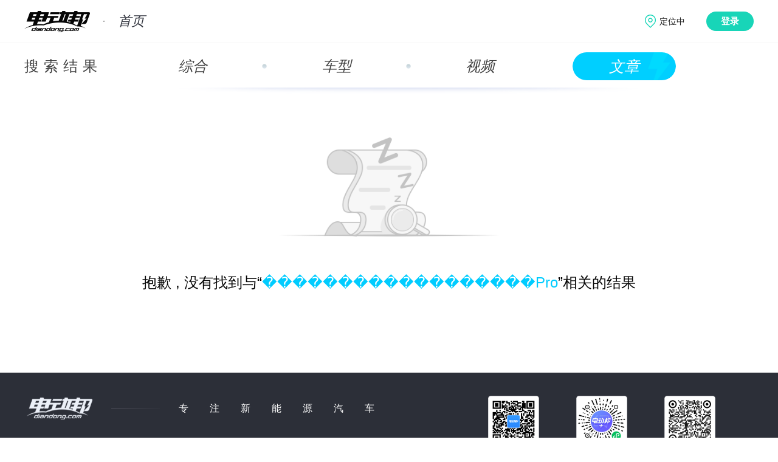

--- FILE ---
content_type: text/html; charset=utf8
request_url: https://www.diandong.com/search/article?keyword=%EF%BF%BD%EF%BF%BD%EF%BF%BD%EF%BF%BD%EF%BF%BD%EF%BF%BD%EF%BF%BD%EF%BF%BD%EF%BF%BD%EF%BF%BD%EF%BF%BD%EF%BF%BD%EF%BF%BD%EF%BF%BD%EF%BF%BD%EF%BF%BD%EF%BF%BD%EF%BF%BDPro
body_size: 2464
content:
<!DOCTYPE html>
<html >
  <head>
    <meta charset="UTF-8" />
    <title>电动邦</title>
    <meta name="description" content="买电动车 上电动邦" />
    <meta name="keywords" content="电动邦,电动汽车,新能源汽车" />
    <meta http-equiv="Content-Security-Policy" content="upgrade-insecure-requests">
    <link rel= "shortcut icon" type= "image/x-icon" href="//g.dd-img.com/pc/img/favicon/favicon.ico" rel= "external nofollow" />
    <link rel="dns-prefetch" href="//www.diandong.com">
    <link rel="dns-prefetch" href="//g.dd-img.com">
    <link rel="dns-prefetch" href="//openapi.diandong.com">
    <link rel="dns-prefetch" href="//webapi.diandong.com">
    <link rel="dns-prefetch" href="//asg.diandong.com">
    <link rel="dns-prefetch" href="//www.diandong.com">
    <script src="//g.dd-img.com/pc/js/terminal_conversion.js"></script>
    <link rel="stylesheet" href="//g.dd-img.com/pc/css/common.css;pc/css/swiper.min.css" />
    <!-- Matomo -->
    <script>
      if(window.location.hostname.indexOf('car.diandong.com')>=0){
          var setSiteId = '3';
      } else {
          var setSiteId = '1';
      }
      var _paq = window._paq = window._paq || [];
      /* tracker methods like "setCustomDimension" should be called before "trackPageView" */
      _paq.push(['trackPageView']);
      _paq.push(['enableLinkTracking']);
      (function() {
        var u="//matomo.dd-img.com/";
        _paq.push(['setTrackerUrl', u+'matomo.php']);
        _paq.push(['setSiteId', setSiteId]);
        var d=document, g=d.createElement('script'), s=d.getElementsByTagName('script')[0];
        g.async=true; g.src=u+'matomo.js'; s.parentNode.insertBefore(g,s);
      })();
    </script>
    <!-- End Matomo Code -->
    <!-- <link rel="stylesheet" href="//g.dd-img.com/pc/css/common.css" />
    <link rel="stylesheet" href="//g.dd-img.com/pc/css/swiper.min.css" /> -->
<!-- 
    <script src="//g.dd-img.com"></script> -->
<link rel="stylesheet" href="//g.dd-img.com/pc/css/search/index.css" />
  </head>
  <body>
    <div class="header">
      <div class="header_content w1200center flex flex_between flex_align_center">
        <div class="header_subtit">
          <a  href="//www.diandong.com"  class="logo">
            <img src="//g.dd-img.com/pc/img/logo.png" alt="" />
          </a>
          <a href='&#47;&#47;www.diandong.com&#47;' class="sub_title">
            首页
          </a>
        </div>
          <!-- <div class="search">
              <a href="" class="fn-hide" id="search_a" target="_blank"><span id="search_s">跳转</span></a>
              <input id="search_keyword" type="text" placeholder="输入你想要搜索的内容" />
              <div class="search_btn"></div>
          </div> -->

          <div class="info_pannel">
            <div class="user_postion" data-lbs_city="1101">
              <span class="lbs_city_name">定位中</span>
              <div class="postion_box">
                <div class="position_letters flex flex_wrap">
                 
                </div>
                <div class="letters_data_group">
                  <div class="letter_city_group flex" data-letter="hot">
                    <div class="letter_provs_data">
                      <div class="letter_prov_item flex" style="padding-left: 5px;">
                        <div class="letter_prov_name">热门城市:</div>
                        <div class="letter_citys_group flex flex_wrap">
                          <div class="letter_city_item" data-code="110100">北京</div>
                          <div class="letter_city_item" data-code="310100">上海</div>
                          <div class="letter_city_item" data-code="440100">广州</div>
                          <div class="letter_city_item" data-code="440300">深圳</div>
                          <div class="letter_city_item" data-code="330100">杭州</div>
                          <div class="letter_city_item" data-code="320100">南京</div>
                        </div>
                      </div>
                    </div>
                  </div>
                </div>
              </div>
            </div>
            <div class="user_pannel flex fn-hide">
              <div class="user_info_pannel flex">
                <div class="avatar">
                  <img src="http://i2.dd-img.com/assets/image/1525764782-eec34b1f80e68382-512w-512h.png" alt="">
                </div>
                <div class="nickname">
                  电动邦用户
                </div>
              </div>
              <a href="" class="btn-logout">退出</a>
            </div>
            <div class="login">登录</div>
          </div>

      </div>
  </div>
  
    <!-- <script  src="//g.dd-img.com/pc/js/utils/time.js" type="text/javascript"/> -->
    <div class="container">
    <div class="search_top w1200center flex flex_align_center flex_between">
        <div class="search_top_text">搜索结果</div>
        <div class="main_left_tab">
            <span class="tabs_item" data-taggle="all"><a href="//www.diandong.com/search/all?keyword=������������������Pro" >综合</a></span>
            <b class="tabs_circle"></b>
            <span class="tabs_item" data-taggle="model"><a href="//www.diandong.com/search/car?keyword=������������������Pro" >车型</a></span>
            <b class="tabs_circle"></b>
            <span class="tabs_item" data-taggle="video"><a href="//www.diandong.com/search/video?keyword=������������������Pro" >视频</a></span>
            <b class="tabs_circle opacity"></b>
            <span class="tabs_item active" data-taggle="article"><a href="//www.diandong.com/search/article?keyword=������������������Pro" >文章</a></span>
        </div>
    </div>
    <div class="no_search_results">
        <div class="no_search_results_img"></div>
        <div>抱歉 , 没有找到与“<span class="search_text">������������������Pro</span>”相关的结果</div>
    </div>
</div>
<script type="text/javascript">
// 去重使用数组
var tab_content_ids = {};
</script>
<div class="footer">
  <div class="footer_content w1200center flex flex_between flex_align_center">
    <div class="footer_left">
      <div class="footer_left_content1 flex flex_align_center flex_between">
        <img src="//i2.dd-img.com/other/d8f49dd30732bf0026d8e8ff2924498b.png" class="diandong_logo"/>
        <img src="//i2.dd-img.com/other/75645ff73d608f3170c2d34a2f8692ba.png" class="hengxian_line"/>
        <div class="footer_desc_text">专注新能源汽车</div>
      </div>
      <div class="footer_left_content2 flex flex_align_center flex_between">
        <a class="footer_desc_info_item" href="//www.diandong.com/about/message">意见反馈</a>
        <a class="footer_desc_info_item" href="//www.diandong.com/about/contact">联系我们</a>
        <a class="footer_desc_info_item " href="//www.diandong.com/about/map">网站地图</a>
        <a class="footer_desc_info_item" href="//www.diandong.com/about/about">关于我们</a>
      </div>
      <div class="footer_left_content3 flex flex_align_center flex_between">
        <div><span class="copy_holder"></span> <a href='https://beian.miit.gov.cn' target="_blank" style="color: #7b8297;">京ICP备14045516号-1</a></div>
        <div><a href='http://www.beian.gov.cn/portal/index' target="_blank" style="color: #7b8297;">京公网安备 11010502034773号</a></div>
      </div>
    </div>
    <div class="footer_right">
      <div class="erweima flex flex_around">
        <div class="erweima_item">
          <div class="erweima_img">
            <img src="//g.dd-img.com/pc/img/common/ddbxcx.png" alt="">
          </div>
          <div class="erweima_text">电动邦公众号</div>
        </div>
        <div class="erweima_item">
          <div class="erweima_img">
            <img src="//g.dd-img.com/pc/img/common/ddbjxcx.png" alt="">
          </div>
          <div class="erweima_text">电动邦+小程序</div>
        </div>
        <div class="erweima_item">
          <div class="erweima_img">
            <img src="//g.dd-img.com/pc/img/common/ddbapp.png" alt="">
          </div>
          <div class="erweima_text">电动邦APP</div>
        </div>
      </div>
      <div class="evbang">
        
      </div>
    </div>
  </div>
</div>
  </body>
  <!-- <script type="text/javascript" src="//g.dd-img.com/pc/js/lazysizes.min.js;/pc/js/sea.js;/pc/js/config.js;/pc/js/jquery/jquery.js;/pc/js/swiper/swiper5.js"></script> -->
  <script type="text/javascript" src="//g.dd-img.com/pc/js/sea.js"></script>
  <script type="text/javascript" src="//g.dd-img.com/pc/js/jquery/jquery.js"></script>
  <script type="text/javascript" src="//g.dd-img.com/pc/js/lazysizes.min.js"></script>
  <script src="//g.dd-img.com/pc/js/swiper/swiper5.js"></script>
  <script type="text/javascript">
    	seajs.use(['ddb/components/header-footer'], function (index) {
        index.init();
      });
  </script>
    <script type="text/javascript">
    seajs.use(["ddb/components/search/article"], function (article) {
        article.init(tab_content_ids);
    });
</script>
</html>

--- FILE ---
content_type: text/css
request_url: https://g.dd-img.com/pc/css/search/index.css
body_size: 2265
content:
.header{
    border-bottom: solid 1px #f5f5f5;
}
.search_top{
    padding-right: 128px;
}
.main_left_tab {
    width: 880px;
    height: 75px;
    display: flex;
    justify-content: space-between;
    align-items: center;
    position: relative;
}
.main_left_tab::after{
    content: "";
    position: absolute;
    left: 50%;
    bottom: -10px;
    transform: translateX(-50%);
    width: 812px;
    height: 12px;
    background: url(/pc/img/tabs_bg.png) no-repeat;
    background-size: 100%;
}
.tabs_item {
    width: 170px;
    height: 52px;
    line-height: 52px;
    font-size: 27px;
    font-family: PingFang SC;
    font-weight: 500;
    font-style: italic;
    color: #414141;
    text-align: center;
    cursor: pointer; 
}
.tabs_item a{
    color: #414141;
}
.tabs_item.active a{
    color: #fff;
}
.tabs_circle{
    width: 8px;
    height: 8px;
    background: url(/pc/img/circle2.png) no-repeat;
    background-size: 100%;
}
.tabs_item.active{
    background: url(/pc/img/tab_bg.png) no-repeat center center;
    background-size: 100%;
}

.search_top_text{
    font-size: 24px;
    color: #424242;
    letter-spacing: 8px;
}

.search_brand_introduce{
    height: 190px;
    margin-top: 43px;
    padding: 0 65px 0 50px;
    box-shadow: 0px 2px 22px 2px rgba(134, 167, 246, 0.2);
    border-radius: 18px;
    -webkit-border-radius: 18px;
    -moz-border-radius: 18px;
    -ms-border-radius: 18px;
    -o-border-radius: 18px;
}
.brand_img{
    width: 100px;
}
.brand_img img{
    width: 100%;
}
.brand_info{
    width: 710px;
}
.brand_name{
    font-size: 32px;
    line-height: 32px;
    color: #424242;
    font-weight: 500;
}
.search_brand_introduce .brand_name:hover{
    color: #424242;
}
.brand_desc{
    margin-top: 18px;
    line-height: 24px;
    max-height: 72px;
    text-overflow: -o-ellipsis-lastline;
    overflow: hidden;
    text-overflow: ellipsis;
    display: -webkit-box;
    -webkit-line-clamp: 3;
    line-clamp: 3;
    -webkit-box-orient: vertical;
    font-size: 15px;
    color: #747474;
}
.official_website{
    display: block;
    width: 141px;
    height: 54px;
    line-height: 54px;
    text-align: center;
    color: #424242;
    font-size: 20px;
    border: solid 1px #d4d4d4;
    border-radius: 7px;
    -webkit-border-radius: 7px;
    -moz-border-radius: 7px;
    -ms-border-radius: 7px;
    -o-border-radius: 7px;
}
.official_website_off{
    color:#cecece;
}
.search_tit{
    height: 30px;
    line-height: 30px;
    font-size: 24px;
    color: #424242;
    padding-left: 30px;
    margin-top: 68px;
    margin-bottom: 45px;
    position: relative;
}
.search_tit::before{
    content: "";
    width: 8px;
    height: 26px;
    background: #00ccff;
    position: absolute;
    top: 2px;
    left: 0;
    border-radius: 5px;
    -webkit-border-radius: 5px;
    -moz-border-radius: 5px;
    -ms-border-radius: 5px;
    -o-border-radius: 5px;
}

.search_community_item{
    width: 25%;
    padding: 25px 0;
}
.community_item_img{
    width: 190px;
    padding: 0 20px;
}
.community_item_img img{
    width: 100%;
    height: auto;
}
.community_item_name{
    height: 40px;
    line-height: 20px;
    font-size: 18px;
    text-overflow: -o-ellipsis-lastline;
    overflow: hidden;
    text-overflow: ellipsis;
    display: -webkit-box;
    -webkit-line-clamp: 2;
    line-clamp: 2;
    -webkit-box-orient: vertical;
    color: #424242;
}
.community_item_join{
    line-height: 14px;
    font-size: 14px;
    color: #7b7b7b;
}
.relevance_model_group{
    margin-top: 42px;
}
.relevance_model_item{
    width: 336px;
    margin-right: 96px;
    margin-bottom: 60px;
    position: relative;
}
.relevance_model_item::after{
    content: " ";
    width: 1px;
    height: 120px;
    background: #e4e4e4;
    position: absolute;
    right: -48px;
    top: 50%;
    transform: translateY(-50%);
    -webkit-transform: translateY(-50%);
    -moz-transform: translateY(-50%);
    -ms-transform: translateY(-50%);
    -o-transform: translateY(-50%);
}
.relevance_model_item:nth-child(3n){
    margin-right: 0;
}
.relevance_model_item:nth-child(3n)::after,.relevance_model_item:nth-last-child(1)::after{
    content: "";
    width: 0;
    height: 0;
}
.relevance_model_sale_status{
    position: absolute;
    top: 0;
    right: 0;
}
.relevance_model_name{
    color: #1d1d1d;
    font-size: 18px;
    line-height: 22px;
    font-weight: 500;
}

.relevance_model_endurance{
    margin-top: 4px;
    height: 12px;
    line-height: 12px;
    font-size: 12px;
    color: #696969;
}
.relevance_model_endurance span{
    color: #134cf1;
}
.relevance_model_tags{
    margin-top: 6px;
}
.relevance_model_tag{
    height: 20px;
    line-height: 20px;
    color: #697cf6;
    padding: 0 6px;
    border: solid 1px #697cf6;
    margin-right: 5px;
    margin-bottom: 5px;
    border-radius: 2px;
    -webkit-border-radius: 2px;
    -moz-border-radius: 2px;
    -ms-border-radius: 2px;
    -o-border-radius: 2px;
}
.relevance_model_price{
    font-size: 18px;
    height: 30px;
    line-height: 18px;
    color: #e12525;
    margin-top: 12px;
    font-family: "ddb_number_cu";
    white-space: nowrap;
}
.presale_price_tag{
    font-size: 12px;
    color: #fe7e00;
    white-space: nowrap;
}
.relevance_model_img{
    width: 165px;
    padding: 0 10px;
    align-self: flex-end;
}
.relevance_model_img img{
    width: 100%;
    height: auto;
}
.relevance_model_item_sale_tag.upcoming{
    width: 76px;
    height: 30px;
    background: url(/pc/img/search/upcoming.png) no-repeat;
    background-size: 100%;
    position: absolute;
    top: 5px;
    right: 0;
}
.relevance_model_type_tag{
    height: 20px;
    line-height: 20px;
    padding: 0 7px;
    font-size: 12px;
    position: absolute;
    top: 6px;
    right: 0;
}
.relevance_model_type_tag.no_sale{
    background: #f0f0f0;
    color: #6b6b6b;
}
.relevance_model_type_tag.unlisted{
    background: #ebf4ff;
    color: #7889a1;
}
.relevance_model_askprice_btn{
    display: block;
    width: 120px;
    height: 38px;
    /* margin-top: -24px; */
    line-height: 38px;
    font-size: 16px;
    color: #fff;
    text-align: center;
    background: #00ccff;
    border-radius: 6px;
    -webkit-border-radius: 6px;
    -moz-border-radius: 6px;
    -ms-border-radius: 6px;
    -o-border-radius: 6px;
}

.relevance_video_item{
    margin-bottom: 49px;
}
.relevance_video_img{
    width: 328px;
    height: 185px;
    overflow: hidden;
    border-radius: 4px;
    -webkit-border-radius: 4px;
    -moz-border-radius: 4px;
    -ms-border-radius: 4px;
    -o-border-radius: 4px;
    position: relative;
}
.relevance_video_img img{
    width: 100%;
}
.relevance_video_info{
    width: 235px;
    height: 100%;
    margin-left: 23px;
    position: relative;
}
.relevance_video_tit{
    width: 100%;
    max-height: 90px;
    line-height: 30px;
    font-size: 18px;
    color: #2f323c;
    text-overflow: -o-ellipsis-lastline;
    overflow: hidden;
    text-overflow: ellipsis;
    display: -webkit-box;
    -webkit-line-clamp: 3;
    line-clamp: 3;
    -webkit-box-orient: vertical;
}

.relevance_video_time,.relevance_article_time{
    height: 20px;
    line-height: 20px;
    margin-top: 10px;
    font-size: 14px;
    color: #77798f;
}

.relevance_video_tags,.relevance_article_tags{
    width: 100%;
    height: 37px;
    position: absolute;
    bottom: 0;
    left: 0;
}

.relevance_video_tag,.relevance_article_tag{
    height: 27px;
    line-height: 27px;
    padding: 0 12px;
    color: #838896;
}
.relevance_video_tags>.relevance_article_tag:nth-child(1){
    padding-left: 0;
}
.relevance_video_tag.relevance_video_tag_blue,.relevance_article_tag.relevance_article_tag_blue{
    color: #fff;
    background: #00ccff;
    font-size: 14px;
    border-radius: 14px;
    -webkit-border-radius: 14px;
    -moz-border-radius: 14px;
    -ms-border-radius: 14px;
    -o-border-radius: 14px;
}

.video_player_img{
    width: 25px;
    height: 25px;
}
.relevance_article_item{
    margin-bottom: 45px;
}
.relevance_article_item_img{
    width: 265px;
    height: 178px;
    overflow: hidden;
    border-radius: 4px;
    -webkit-border-radius: 4px;
    -moz-border-radius: 4px;
    -ms-border-radius: 4px;
    -o-border-radius: 4px;
}
.relevance_article_item_img img{
    width: 100%;
    height: 100%;
}
.relevance_article_item_info{
    width: 290px;
    height: 100%;
    margin-left: 23px;
    position: relative;
}
.relevance_article_tit{
    width: 100%;
    max-height: 90px;
    line-height: 30px;
    font-size: 18px;
    color: #2f323c;
    text-overflow: -o-ellipsis-lastline;
    overflow: hidden;
    text-overflow: ellipsis;
    display: -webkit-box;
    -webkit-line-clamp: 3;
    line-clamp: 3;
    -webkit-box-orient: vertical;
    
}

.relevance_article_tit a,.relevance_video_tit a{
    color: #2f323c;
    font-weight: 500;
    transition: color 200ms;
    -webkit-transition: color 200ms;
    -moz-transition: color 200ms;
    -ms-transition: color 200ms;
    -o-transition: color 200ms;
}
.relevance_article_tit a:hover{
    color: #00ccff;
}
.relevance_positioning{
    margin-left: 38px;
    font-size: 18px;
    color: #898989;
}
.icon-positioning{
    width: 24px;
    height: 18px;
    background: url(/pc/img/search/positioning.png) no-repeat;
    background-size: 100% 100%;
    margin-left: 10px;
}



.relevance_dealer_item{
    width: 378px;
    height: 182px;
    border: solid 1px #e4e4e4;
    padding: 25px 27px 0 23px;
    margin-right: 33px;
    margin-bottom: 33px;
    border-radius: 16px;
    -webkit-border-radius: 16px;
    -moz-border-radius: 16px;
    -ms-border-radius: 16px;
    -o-border-radius: 16px;
    position: relative;
}
.relevance_dealer_item:nth-child(3n){
    margin-right: 0;
}
.relevance_dealer_title{
    width: 100%;
    height: 40px;
    line-height: 40px;
    font-size: 20px;
    color: #000000;
}
.relevance_dealer_adress_text{
    line-height: 24px;
    font-size: 14px;
    color: #777777;
    margin-top: 8px;
}

.relevance_dealer_adress_text>div:nth-child(1){
    width: 40px;
    flex-shrink: 0;
}
.relevance_dealer_adress_map{
    color: #697cf6;
}
.relevance_dealer_tel{
    color: #ff1200;
}

.relevance_dealer_item.recommend::after{
    content: "";
    width: 142px;
    height: 23px;
    background: url(/pc/img/search/recommend_dealer.png) no-repeat;
    background-size: 100%;
    position: absolute;
    left: 23px;
    top: -7px;
}
.relevance_dealer_item.recommend .relevance_dealer_title{
    font-weight: 600;
}
.search_recommend_community_group{
    margin-top: 50px;
}
.search_recommend_community_item{
    width: 208px;
    height: 88px;
    margin-right: 40px;
    margin-bottom: 50px;
    padding-right: 30px;
    position: relative;
}
.search_recommend_community_item:nth-child(5n){
    margin-right: 0;
}
.search_recommend_community_item::after{
    content: "";
    width: 18px;
    height: 77px;
    position: absolute;
    top: 50%;
    right: 0;
    background: url(/pc/img/search/line_bg.png) no-repeat;
    background-size: 100%;
    transform: translateY(-50%);
    -webkit-transform: translateY(-50%);
    -moz-transform: translateY(-50%);
    -ms-transform: translateY(-50%);
    -o-transform: translateY(-50%);
}
.search_recommend_community_item:nth-child(5n)::after{
    content: "";
    width: 0;
    height: 0;
}
.search_recommend_community_tit{
    width: 100%;
    height: 60px;
}
.search_recommend_community_tit>div{
    height: 60px;
    line-height: 30px;
    font-size: 22px;
    color: #424242;
    font-weight: 600;
}
.search_recommend_community_tit>div:nth-child(1){
    width: 16px;
}
.search_recommend_community_tit>div:nth-child(2){
    text-overflow: -o-ellipsis-lastline;
    overflow: hidden;
    text-overflow: ellipsis;
    display: -webkit-box;
    -webkit-line-clamp: 2;
    line-clamp: 2;
    -webkit-box-orient: vertical;
}

.search_recommend_community_join_num{
    width: 100%;
    height: 18px;
    line-height: 18px;
    font-size: 14px;
    padding-left: 20px;
    color: #7b7b7b;
    position: absolute;
    bottom: 0;
    left: 0;
}



.no_search_results{
    margin: 0 auto;
    text-align: center;
    padding-top:80px;

}
.no_search_results_img{
    width:360px;
    height: 189px;
    margin: 0 auto;
    background: url(/pc/img/search/no_search_results.png) no-repeat top center;
    background-size: 100%;
}
.no_search_results>div{
    line-height: 100px;
    font-size: 24px;
    color:#050505;
}
.no_search_results .search_text{
    color: #00ccff;
}
.serach_tit_sub{
    font-size: 16px;
    color: #8b8b8b;
    line-height: 35px;
    margin-left: 24px;
}
.serach_tit_sub .serarch_text{
    font-size: 20px;
}

.look_more_content{
    width: 333px;
    height: 66px;
    background: #FFFFFF;
    box-shadow: 0px 2px 22px 2px rgba(134, 167, 246, 0.15);
    border-radius: 33px;
    font-size: 18px;
    font-family: PingFang SC;
    font-weight: 400;
    color: #2F323C;
    /* padding: 0 53px; */
    display: flex;
    justify-content: center;
    align-items: center;
    margin: 0 auto;
    margin-top: 30px;
    letter-spacing: 5px;
    cursor: pointer;
}
.look_more_icon{
    width: 50px;
    height: 33px;
    background: url(/pc/img/jiayou.png) no-repeat;
    background-size: 100%;
    margin-right: 15px;
}

.relevance_model_sale_type{
    height: 28px;
    line-height: 28px;
    font-size: 28px;
    color: #424242;
    margin-top: 50px;
}


.footer{
    margin-top: 80px;
}


--- FILE ---
content_type: application/javascript
request_url: https://g.dd-img.com/pc/js/components/tongji/hmt.js?r=4913187
body_size: 1769
content:
define(function(require, exports, module) {
    /*** set spider tag ***/
    var ua = navigator.userAgent.toLowerCase();
    var spider = ua.indexOf('spider')>=0?1:0;
    // youmeng
    (function() {
          var ym = document.createElement("script");
          ym.type = "text/javascript";
          ym.src = "https://v1.cnzz.com/z_stat.php?id=1280019612&web_id=1280019612";
          // document.getElementsByTagName('head')[0].appendChild(ym);
          var scr=document.getElementsByTagName("script")[0];
          scr.parentNode.insertBefore(ym,scr);
    })();
    /*** baidu code start ***/
    var _hmt = _hmt || [];
    _hmt.push(['_setUserTag', '1990', spider]);
    (function() {
      var hm = document.createElement("script");
      hm.type = "text/javascript";
      hm.src = "https://hm.baidu.com/hm.js?62ef90385ce203604aa0360102389278";
      document.getElementsByTagName('head')[0].appendChild(hm);
    })();
    if(window.location.hostname.indexOf('car')<0){
      //  var _paq = window._paq = window._paq || [];
      // /* tracker methods like "setCustomDimension" should be called before "trackPageView" */
      // _paq.push(['trackPageView']);
      // _paq.push(['enableLinkTracking']);
      // (function() {
      //   var u="https://tongji.diandong.com/";
      //   _paq.push(['setTrackerUrl', u+'matomo.php']);
      //   _paq.push(['setSiteId', '2']);
      //   var d=document, g=d.createElement('script'), s=d.getElementsByTagName('script')[0];
      //   g.type='text/javascript'; g.async=true; g.src=u+'matomo.js'; s.parentNode.insertBefore(g,s);
      // })();

    }
    /*** auto push start ***/
  
    (function(){
        var bp = document.createElement('script');
        bp.type = "text/javascript";
        var curProtocol = window.location.protocol.split(':')[0];
        if (curProtocol === 'https') {
            bp.src = 'https://zz.bdstatic.com/linksubmit/push.js';
        }
        else {
            bp.src = 'http://push.zhanzhang.baidu.com/push.js';
        }
        document.getElementsByTagName('head')[0].appendChild(bp);
    })();

  });
  
  


--- FILE ---
content_type: application/javascript
request_url: https://g.dd-img.com/pc/js/ddb/components/user.js?r=4913187
body_size: 3929
content:
define(function(require, exports, module) {
    var domain = require('domain');
    var common_util = require('common_util')
    var url_util = require('url_util')
    var cookie = require('cookie')
    
    var user = {
        id: '',
        name: '',
        nickname: '',
        avatar: '',
        token:'',
        init: function() {
            this.getUserInfo();
            this.initHeader();
            this.bindEvent();

        },
        bindEvent:function () {
            var that = this;
            // 退出按钮适配
            $('.header .btn-logout').on('click',function () {
                that.clearUserInfo();
                window.location.reload()
            })
            //登录按钮适配
            $('.header .login').on('click',function () {
                var redirect =window.location.href;
            //    window.location.href = domain.passport+'/ark/login?redirect='+redirect;
                window.location.href = domain.passport+'/web/login?redirect='+redirect;
            })
        },

        clearUserInfo:function() {
            document.cookie = 'ark_rememberusername=0;path=/;domain=diandong.com;expires=' + new Date(0).toUTCString()
            document.cookie = 'ark_headimg=0;path=/;domain=diandong.com;expires=' + new Date(0).toUTCString()
            document.cookie = 'ark_nickname=0;path=/;domain=diandong.com;expires=' + new Date(0).toUTCString()
            document.cookie = 'ark_userid=0;path=/;domain=diandong.com;expires=' + new Date(0).toUTCString()
            document.cookie = 'ark_remembertoken=0;path=/;domain=diandong.com;expires=' + new Date(0).toUTCString()
        },
        saveUserInfo:function(id, name, nickname, avatar, token) {
            var expire = new Date();
            expire.setSeconds(expire.getSeconds()+3600*24*365*10) 
            
            cookie.set('ark_userid',id,{
                expires:expire,
                domain:'.diandong.com'
            });
            cookie.set('ark_rememberusername',name,{
                expires:expire,
                domain:'.diandong.com'
            });
            cookie.set('ark_nickname',nickname,{
                expires:expire,
                domain:'.diandong.com'
            });
            cookie.set('ark_headimg',avatar,{
                expires:expire,
                domain:'.diandong.com'
            });
            cookie.set('ark_remembertoken',token,{
                expires:expire,
                domain:'.diandong.com'
            });
        },
        initHeader:function() {
            if ($('.header .user_info_pannel').length > 0 && this.id && this.nickname && this.avatar ){
                $('.header .user_info_pannel .avatar img').attr('src',this.avatar);
                $('.header .user_info_pannel .nickname').text(this.nickname);
                $('.header .user_info_pannel .nickname').data("uid",this.id);
                $('.header .login').addClass('fn-hide')
                $('.header .user_pannel').removeClass('fn-hide')
            }
        },

        checkUser:function(){
            $.get({
                url:domain.openapi+'/user/getUserInfo',
                data:{loginToken:user.token},
                dataType:'json',
                success:function(resp) {
                    if(resp && resp.code == 200){
                        return true;
                    }else{
                        return false;
                    }
                }
            })
        },
        
        getUserInfo: function() {
            var userName = cookie.get('ark_rememberusername') || '';//
            var userAvatar = cookie.get('ark_headimg') || '';
            var nickname = cookie.get('ark_nickname') || '';//
            var userId = cookie.get('ark_userid') || '';//
            var token = cookie.get('ark_remembertoken') || '';

            this._save(userId, userName, nickname, userAvatar, token);
        },
        // 从cookie 提取放入对象
        _save: function(id, name, nickname, avatar, token) {
            this.id = id;
            this.name = name;
            this.nickname = nickname;
            this.avatar = avatar;
            this.token = token;
        }
    }
    user.init();
    module.exports = user;
});


--- FILE ---
content_type: application/javascript
request_url: https://g.dd-img.com/pc/js/ddb/components/search/article.js?r=4913187
body_size: 6207
content:
define(function(require, exports, module) {
    var tip = require("tip");
    var user = require('user')
    var domain = require('domain');
    var common_util = require('common_util')
    var url_util = require('url_util')

    var index = {
        data:{
            moreInfo:{
                keyword:"",
                page:0,
                size:10,
                article_ids:""
            }

        },
        init:function(ids){
            var that = this;
            if (ids && ids.length > 0)
                that.data.moreInfo.article_ids = ids.join('-')
                // console.log(ids.join('-'));
            that.data.moreInfo.keyword = common_util.getQueryString('keyword');

            this.bindEvent();
            that.initData();
        },
        initData:function(){
            $('*[data-published]').each(function(k,v){
                var published = $(v).data('published')
                $(v).text(common_util.ddb_time(published));
            });
        },
        bindEvent:function(){
            var that = this;
            $(document).on('click','.look_more_content.hasmore',function(){
                that.get_more_article();
            });
        },
        get_more_article:function(){
            var that = this;
            tip.showLoading();
            that.data.moreInfo.page++;

            $.get({
                url:domain.api+'/search/article',
                data:that.data.moreInfo,
                dataType:'json',
                success:function(resp) {
                  if (resp.code == 200 && resp.data){
                    var data = resp.data;
                    data.total_page = data.total_page || 0;
                    if (parseInt(data.page)+1 > parseInt(data.total_page)){
                        that.hasMore(false);
                        that.data.moreInfo.page--;
                        // return;
                    }
                    if (data.list){
                        var html = "";
                        $.each(data.list,function(k,v){
                            html += that.get_news_html(v);
                        })
                        $('.relevance_article_group').append(html)
                        // for (var i in data.list){
                        //     var item = data.list[i];
                        //     html += that.get_news_html(item);
                        // }
                        // $('.tab_index_'+that.data.current_tab).append(html)
                    }
                 
                  }
                },
                complete:function(){
                  tip.hideLoading();
                }
              });
        },
        get_news_html:function(item){
            var tags  = item.tags
            var html = '<div class="relevance_article_item flex">'
                html += '<div class="relevance_article_item_img">'
                    html +='<a href="'+domain.content_url+'/news/'+item.contentid+'.html" target="_blank"><img class="lazyload" src="'+domain.static_base_url+'/pc/img/lazy_32.jpg" data-src="'+url_util.safe_uri(item.thumb)+'" alt="'+item.title+'"></a>'
                html += '</div>'
                html += '<div class="relevance_article_item_info">'
                        html += '<div class="relevance_article_tit"><a href="'+domain.content_url+'/news/'+item.contentid+'.html" target="_blank">'+item.title+'</a></div>'
                                    html += '<div class="relevance_article_time">'+ common_util.ddb_time(item.published)+'</div>'
                                    html += '<div class="relevance_article_tags flex flex_align_center">'
                                    for(var t in tags){
                                        var className = "relevance_article_tag "
                                        if (t == 0){
                                            className += "relevance_article_tag_blue";
                                            html+='<a href="'+domain.search_url+'/search/all?keyword='+tags[t]+'" target="_blank" class="'+className+'"><span>'+tags[t]+'</span></a>'
                                        }else{
                                            html+='<a href="'+domain.search_url+'/search/all?keyword='+tags[t]+'" target="_blank" class="'+className+'"><span>'+tags[t]+'</span></a>'
                                        }
                                        
                                        // if (t == 0){
                                        //   html += ' <a href="'+domain.search_url+'/all/'+tags[t]+'.html" target="_blank" class="item_article_classify"><span>'+tags[t]+'</span></a>';
                                        // }else{
                                        //   html += '<a href="'+domain.search_url+'/all/'+tags[t]+'.html" target="_blank" class="keywords_item"><span>'+tags[t]+'</span></a>';
                                        // }
                                      }

                                    html += "</div>"
                html += '</div>'
            html +="</div>";
            return html;


            // <div class="relevance_article_item flex">
            //     <div class="relevance_article_item_img">
            //         <a href="//test-www.diandong.com/news/149463.html" target="_blank"><img src="//i4.dd-img.com/upload/sc/1601107576_prkhm.jpg!ddblist" alt=""></a>
            //     </div>

            //     <div class="relevance_article_item_info">
            //         <div class="relevance_article_tit"><a href="//test-www.diandong.com/news/149463.html" target="_blank">广汽新能源北京车展科技秀，首发两挡双电机“四合一”集成电驱</a></div>
            //         <div class="relevance_article_time">2020-11-06 11:05:00</div>
            //         <div class="relevance_article_tags flex flex_align_center">
            //                 |<span class="relevance_article_tag">新能源车</span>
            //                 <span class="relevance_article_tag">车展</span>
            //         </div>
            //     </div>
            // </div>



        },
        hasMore:function(flag){
            if (flag){
                $('.look_more_content.nomore').addClass('fn-hide')
                $('.look_more_content.hasmore').removeClass('fn-hide')
            }else{
                // $('.look_more_content.nomore').removeClass('fn-hide')
                $('.look_more_content.hasmore').addClass('fn-hide')
            }
        }
    }
    module.exports = index;

});
